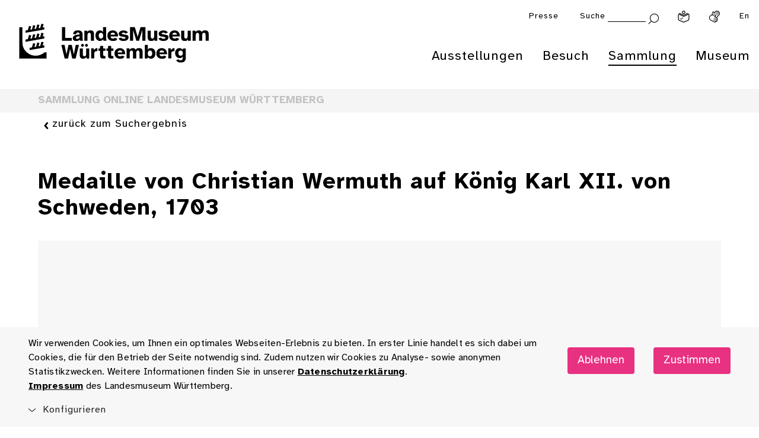

--- FILE ---
content_type: text/html; charset=utf-8
request_url: https://www.landesmuseum-stuttgart.de/sammlung/sammlung-online/dk-details/?dk_object_id=3981
body_size: 11003
content:
<!DOCTYPE html>
<html lang="de">
<head>

<meta charset="utf-8">
<!-- 
	This website is powered by TYPO3 - inspiring people to share!
	TYPO3 is a free open source Content Management Framework initially created by Kasper Skaarhoj and licensed under GNU/GPL.
	TYPO3 is copyright 1998-2026 of Kasper Skaarhoj. Extensions are copyright of their respective owners.
	Information and contribution at https://typo3.org/
-->


<link rel="icon" href="/lmw_relaunch/components/header/assets/favicon_landesmuseum_neu.png" type="image/png">

<meta http-equiv="x-ua-compatible" content="ie=edge">
<meta name="generator" content="TYPO3 CMS">
<meta name="viewport" content="width=device-width, initial-scale=1">
<meta name="description" content="Schlendern Sie digital durch 300.000 Jahre württembergische Kulturgeschichte: Über 10.000 Objekte, Geschichten und Informationen stehen für Sie in unserer Sammlung Online bereit.">
<meta property="og:type" content="website">
<meta property="og:url" content="https://www.landesmuseum-stuttgart.de/sammlung/sammlung-online/dk-details">
<meta property="og:title" content="DK Details">
<meta property="og:description" content="Schlendern Sie digital durch 300.000 Jahre württembergische Kulturgeschichte: Über 10.000 Objekte, Geschichten und Informationen stehen für Sie in unserer Sammlung Online bereit.">
<meta name="twitter:card" content="summary">
<meta name="twitter:site" content="@lmw">
<meta name="twitter:title" content="DK Details">
<meta name="twitter:description" content="Schlendern Sie digital durch 300.000 Jahre württembergische Kulturgeschichte: Über 10.000 Objekte, Geschichten und Informationen stehen für Sie in unserer Sammlung Online bereit.">
<meta property="fb:app_id" content="1116307281872942">


<link rel="stylesheet" href="/typo3temp/assets/css/dfa708fd75bfa3bf7b62d2c65c0849ac.css?1732524369" media="all">
<link rel="stylesheet" href="/lmw_relaunch/lmw_prototype/static/lmw/css/main.css?1768296912" media="all">




<script src="/lmw_relaunch/lmw_prototype/static/lmw/main.js?1768296912" async="async"></script>




<title>Medaille von Christian Wermuth auf König Karl XII. von Schweden, 1703</title>
<meta property='twitter:title' content='Medaille von Christian Wermuth auf König Karl XII. von Schweden, 1703'>
<meta property='og:title' content='Medaille von Christian Wermuth auf König Karl XII. von Schweden, 1703'>
<meta name='description' content='Von 1700 bis 1721 tobte in Mittel-, Nord- und Osteuropa der Große Nordische Krieg, eine Auseinandersetzung zwischen Schweden auf der einen sowie Russland, Dänemark und Polen auf der anderen Seite. König Karl XII. von Schweden konnte im Jahr 1703 wichtige militärische Erfolge erringen: Bei Saladen in Litauen wurde ein russisch-polnisches Heer besiegt, bei Pultusk in Polen sächsische Truppen, nach langer Belagerung gelang Karl XII. die Einnahme von Thorn.
Die Medaille, die Christian Wermuth in diesem Jahr schuf, zeigt auf der Vorderseite den schwedischen König mit dem Lorbeerbekranz des Siegers im Haar. Auf der Rückseite ist ein Löwe, das schwedische Wappentier, dargestellt. Er schreitet nach links und hat die die rechte Vorderpranke zum Schlag erhoben.
[Matthias Ohm]'>
<meta property='twitter:description' content='Von 1700 bis 1721 tobte in Mittel-, Nord- und Osteuropa der Große Nordische Krieg, eine Auseinandersetzung zwischen Schweden auf der einen sowie Russland, Dänemark und Polen auf der anderen Seite. König Karl XII. von Schweden konnte im Jahr 1703 wichtige militärische Erfolge erringen: Bei Saladen in Litauen wurde ein russisch-polnisches Heer besiegt, bei Pultusk in Polen sächsische Truppen, nach langer Belagerung gelang Karl XII. die Einnahme von Thorn.
Die Medaille, die Christian Wermuth in diesem Jahr schuf, zeigt auf der Vorderseite den schwedischen König mit dem Lorbeerbekranz des Siegers im Haar. Auf der Rückseite ist ein Löwe, das schwedische Wappentier, dargestellt. Er schreitet nach links und hat die die rechte Vorderpranke zum Schlag erhoben.
[Matthias Ohm]'>
<meta property='og:description' content='Von 1700 bis 1721 tobte in Mittel-, Nord- und Osteuropa der Große Nordische Krieg, eine Auseinandersetzung zwischen Schweden auf der einen sowie Russland, Dänemark und Polen auf der anderen Seite. König Karl XII. von Schweden konnte im Jahr 1703 wichtige militärische Erfolge erringen: Bei Saladen in Litauen wurde ein russisch-polnisches Heer besiegt, bei Pultusk in Polen sächsische Truppen, nach langer Belagerung gelang Karl XII. die Einnahme von Thorn.
Die Medaille, die Christian Wermuth in diesem Jahr schuf, zeigt auf der Vorderseite den schwedischen König mit dem Lorbeerbekranz des Siegers im Haar. Auf der Rückseite ist ein Löwe, das schwedische Wappentier, dargestellt. Er schreitet nach links und hat die die rechte Vorderpranke zum Schlag erhoben.
[Matthias Ohm]'>
<meta property='twitter:image' content='https://bildarchiv.landesmuseum-stuttgart.de/P/Bildarchiv/82172/82172.jpg'>
<meta property='og:image' content='https://bildarchiv.landesmuseum-stuttgart.de/P/Bildarchiv/82172/82172.jpg'>


<link rel="canonical" href="https://www.landesmuseum-stuttgart.de/sammlung/sammlung-online/dk-details"/>

</head>
<body id="root" style="opacity:0;" data-events="resize" data-resize class="lmw-theme" >
<!-- pid:172-->


        <!--TYPO3SEARCH_end-->
        
            
        <!--Auf allen Seiten einfügen-->
        <div class="cookie-disclaimer-wrap" id="cookie-disclaimer">
            <div class="cookie-disclaimer grid-container">
              <div class="grid-x grid-padding-x align-right align-middle">
                 <div class="small-12 medium-9 large-auto cell small-spacing-xs medium-spacing-none">
                    <p class="hint-text">
                        
                    Wir verwenden Cookies, um Ihnen ein optimales Webseiten-Erlebnis zu bieten. In erster Linie handelt
                    es sich dabei um Cookies, die für den Betrieb der Seite notwendig sind. Zudem nutzen wir Cookies zu
                    Analyse- sowie anonymen Statistikzwecken. Weitere Informationen finden Sie in unserer
                
                        <a title="Datenschutzerklärung" href="/datenschutz">
                            Datenschutzerklärung
                        </a>.<br>
                        <a title="Impressum" href="/impressum">
                            Impressum
                        </a>
                        des Landesmuseum Württemberg.
                    </p>
                 </div>
                 <div class="small-12 medium-3 large-shrink cookie-button-must cell">
                     <button class="button primary small-spacing-s">
                         Ablehnen
                     </button>
                 </div>
                 <div class="small-12 medium-3 large-shrink cookie-button-all cell">
                     <button class="button primary small-spacing-s">
                         Zustimmen
                     </button>
                 </div>
                 <div class="small-12 cell">
                    <div class="cookie-selector">
                       <div class="accordion" data-accordion data-allow-all-closed="true" data-multi-expand="true">
                          <div class='accordion-item' data-accordion-item>
                             <a href='#' class='accordion-title outer-accordion-title'>
                                 <span class="closed-text">Konfigurieren</span>
                                 <span class="open-text">Konfigurieren</span>
                             </a>
                             <div class='accordion-content' data-tab-content>
                                <div class="accordion" data-accordion data-allow-all-closed="true" data-multi-expand="false">
                                   <div class='accordion-item' data-accordion-item>
                                      <a href='#' class='accordion-title'>Notwendige Cookies</a>
                                      <div class="switch">
                                        <input class="switch-input" disabled checked="checked" id="mustHaveCookies" type="checkbox" name="mustHaveCookies" value="1">
                                        <label class="switch-paddle" for="mustHaveCookies">
                                          <span class="show-for-sr">Notwendige Cookies</span>
                                        </label>
                                      </div>
                                      <div class='accordion-content' data-tab-content>
                                         <div class="rte">
                                            <p>
                                                
                    Diese Cookies sind zur Funktion der Webseite erforderlich und können von Ihnen nicht deaktiviert werden.
                    In der Regel werden diese Cookies nur als Reaktion auf von Ihnen getätigte Aktionen gesetzt, z.B. beim
                    Ausfüllen von Formularen. So lassen sich die verschiedenen Anfragen Ihres Browsers einer gemeinsamen Sitzung
                    zuordnen. Dadurch wird ihr Rechner wiedererkannt, wenn Sie auf die Webseite zurückkehren. Sie können Ihren
                    Browser so einstellen, dass dieser Cookies blockiert. Es stehen dann jedoch nicht mehr alle Funktionalitäten
                    dieser Seite zur Verfügung.
                
                                            </p>
                                         </div>
                                      </div>
                                   </div>
                                   <div class='accordion-item' data-accordion-item>
                                      <a href='#' class='accordion-title'>Tracking Cookies</a>
                                      <div class="switch">
                                        <input class="switch-input" id="trackingCookies" type="checkbox" name="trackingCookies" value="2">
                                        <label class="switch-paddle" for="trackingCookies">
                                          <span class="show-for-sr">Tracking Cookies</span>
                                        </label>
                                      </div>
                                      <div class='accordion-content' data-tab-content>
                                         <div class="rte">
                                            <p>
                                                
                    Auf dieser Webseite werden mit Technologien von Matomo / Matomo Tag Manager Daten zu Marketingzwecken
                    gesammelt und anonym gespeichert. Diese Cookies ermöglichen es uns, z.B. Seitenaufrufe und Klicks zu
                    zählen, damit wir die Leistung unserer Webseite messen und verbessern können.
                
                                            </p>
                                         </div>
                                      </div>
                                   </div>
                                   <div class='accordion-item' data-accordion-item>
                                      <a href='#' class='accordion-title'>Cookies von Drittanbietern</a>
                                      <div class="switch">
                                        <input class="switch-input" id="thirdPartyCookies" type="checkbox" name="thirdPartyCookies" value="4">
                                        <label class="switch-paddle" for="thirdPartyCookies">
                                          <span class="show-for-sr">Cookies von Drittanbietern</span>
                                        </label>
                                      </div>
                                      <div class='accordion-content' data-tab-content>
                                         <div class="rte">
                                            <p>
                                                
                    Auf unserer Website sehen Sie eingebettete Videos, die auf unserem Youtube-Kanal hochgeladen wurden.
                    Bei Wiedergabe dieser Videos wird ein Cookie gesetzt, mit dem Youtube ein Profil Ihrer Interessen erstellt.
                
                                            </p>
                                         </div>
                                      </div>
                                   </div>
                                </div>
                                <div class="cookie-button-selection">
                                    <button class="button secondary hollow small-spacing-none">
                                        Gewählten Cookies zustimmen
                                    </button>
                                </div>
                             </div>
                          </div>
                       </div>
                    </div>
                 </div>
              </div>
            </div>
        </div>
    
        
        <div class="off-canvas-wrapper">
            
            <div class="off-canvas position-right" id="offCanvas" data-off-canvas data-trap-focus="true">
                <div class="grid-x grid-padding-x">
                    <div class="cell small-12 withbutton">
                        <button class="close-button" aria-label="Menü schließen" type="button" data-close>
                           <i class="icon icon-schliessen "></i>
                        </button>
                        <ul class="vertical menu drilldown" data-drilldown data-auto-height="true" data-animate-height="true" data-back-button="<li class='js-drilldown-back'><a title='Eine Ebene zurück' tabindex='0'>Zurück</a></li>">
                            
                                <li>
                                    <a title="Ausstellungen" href="https://www.landesmuseum-stuttgart.de/ausstellungen/untermenuebereich-1">Ausstellungen</a>
                                    
                                        <ul class="menu vertical nested">
                                            <li>
                                                
                                                    <a title="Legendäre MeisterWerke" href="https://www.landesmuseum-stuttgart.de/ausstellungen/legendaere-meisterwerke">
                                                        Legendäre MeisterWerke
                                                    </a>
                                                
                                                    <a title="Antike | Kelten | Kunstkammer" href="https://www.landesmuseum-stuttgart.de/ausstellungen/antike-kelten-kunstkammer">
                                                        Antike | Kelten | Kunstkammer
                                                    </a>
                                                
                                                    <a title="Uhren | wiss. Instrumente" href="https://www.landesmuseum-stuttgart.de/ausstellungen/uhren-wiss-instrumente">
                                                        Uhren | wiss. Instrumente
                                                    </a>
                                                
                                                    <a title="Glas aus 4 Jahrtausenden" href="https://www.landesmuseum-stuttgart.de/ausstellungen/glas">
                                                        Glas aus 4 Jahrtausenden
                                                    </a>
                                                
                                                    <a title="Musikinstrumente" href="https://www.landesmuseum-stuttgart.de/ausstellungen/musikinstrumente">
                                                        Musikinstrumente
                                                    </a>
                                                
                                                
                                                    <a title="Die Sammlung Hohenzollern" href="https://www.landesmuseum-stuttgart.de/ausstellungen/sammlung-hohenzollern">
                                                        Die Sammlung Hohenzollern
                                                    </a>
                                                
                                                    <a title="ZeitReise Keltenland" href="https://www.landesmuseum-stuttgart.de/ausstellungen/zeitreise-keltenland">
                                                        ZeitReise Keltenland
                                                    </a>
                                                
                                                    <a title="Rückblick" href="https://www.landesmuseum-stuttgart.de/ausstellungen/rueckblick">
                                                        Rückblick
                                                    </a>
                                                
                                                    <a title="Weltkulturerbe" href="https://www.landesmuseum-stuttgart.de/ausstellungen/weltkulturerbe">
                                                        Weltkulturerbe
                                                    </a>
                                                
                                            </li>
                                        </ul>
                                    
                                </li>
                            
                                <li>
                                    <a title="Besuch" href="https://www.landesmuseum-stuttgart.de/besuch/besuchsinformationen">Besuch</a>
                                    
                                        <ul class="menu vertical nested">
                                            <li>
                                                
                                                    <a title="Öffnungszeiten &amp; Preise" href="https://www.landesmuseum-stuttgart.de/besuch/besuchsinformationen">
                                                        Öffnungszeiten &amp; Preise
                                                    </a>
                                                
                                                    <a title="Tickets" href="https://www.landesmuseum-stuttgart.de/tickets">
                                                        Tickets
                                                    </a>
                                                
                                                    <a title="Veranstaltungskalender" href="https://www.landesmuseum-stuttgart.de/besuch/veranstaltungen">
                                                        Veranstaltungskalender
                                                    </a>
                                                
                                                    <a title="Führungen" href="https://www.landesmuseum-stuttgart.de/besuch/fuehrungen">
                                                        Führungen
                                                    </a>
                                                
                                                    <a title="Dürnitz | Café, Lounge &amp; Shop" href="https://www.landesmuseum-stuttgart.de/besuch/duernitz-kulturlounge">
                                                        Dürnitz | Café, Lounge &amp; Shop
                                                    </a>
                                                
                                                
                                                    <a title="Barrierefrei" href="https://www.landesmuseum-stuttgart.de/besuch/barrierefrei">
                                                        Barrierefrei
                                                    </a>
                                                
                                                    <a title="App" href="https://www.landesmuseum-stuttgart.de/app">
                                                        App
                                                    </a>
                                                
                                                    <a title="Digitaler Besuch" href="https://www.landesmuseum-stuttgart.de/besuch/digitaler-besuch">
                                                        Digitaler Besuch
                                                    </a>
                                                
                                                    <a title="Kita &amp; Schule" href="https://www.landesmuseum-stuttgart.de/besuch/kita-schule">
                                                        Kita &amp; Schule
                                                    </a>
                                                
                                            </li>
                                        </ul>
                                    
                                </li>
                            
                                <li>
                                    <a title="Sammlung" href="https://www.landesmuseum-stuttgart.de/sammlung/archaeologie">Sammlung</a>
                                    
                                        <ul class="menu vertical nested">
                                            <li>
                                                
                                                    <a title="Sammlung Online" href="https://www.landesmuseum-stuttgart.de/sammlung/sammlung-online">
                                                        Sammlung Online
                                                    </a>
                                                
                                                    <a title="Archäologie" href="https://www.landesmuseum-stuttgart.de/sammlung/archaeologie">
                                                        Archäologie
                                                    </a>
                                                
                                                    <a title="Kunst- und Kulturgeschichte" href="https://www.landesmuseum-stuttgart.de/sammlung/kunst-und-kulturgeschichte">
                                                        Kunst- und Kulturgeschichte
                                                    </a>
                                                
                                                    <a title="Populär- und Alltagskultur" href="https://www.landesmuseum-stuttgart.de/sammlung/populaer-und-alltagskultur">
                                                        Populär- und Alltagskultur
                                                    </a>
                                                
                                                    <a title="Restaurierung" href="https://www.landesmuseum-stuttgart.de/sammlung/restaurierung">
                                                        Restaurierung
                                                    </a>
                                                
                                                
                                                    <a title="Forschungsprojekte" href="https://www.landesmuseum-stuttgart.de/sammlung/forschungsprojekte">
                                                        Forschungsprojekte
                                                    </a>
                                                
                                                    <a title="Provenienzforschung" href="https://www.landesmuseum-stuttgart.de/sammlung/provenienzforschung">
                                                        Provenienzforschung
                                                    </a>
                                                
                                                    <a title="Leihverkehr" href="https://www.landesmuseum-stuttgart.de/sammlung/leihverkehr">
                                                        Leihverkehr
                                                    </a>
                                                
                                                    <a title="Bilderservice &amp; Bibliothek" href="https://www.landesmuseum-stuttgart.de/sammlung/bilderservice-bibliothek">
                                                        Bilderservice &amp; Bibliothek
                                                    </a>
                                                
                                            </li>
                                        </ul>
                                    
                                </li>
                            
                                <li>
                                    <a title="Museum" href="https://www.landesmuseum-stuttgart.de/museum/ueber-das-museum">Museum</a>
                                    
                                        <ul class="menu vertical nested">
                                            <li>
                                                
                                                    <a title="Über das Museum" href="https://www.landesmuseum-stuttgart.de/museum/ueber-das-museum">
                                                        Über das Museum
                                                    </a>
                                                
                                                    <a title="Altes Schloss" href="https://www.landesmuseum-stuttgart.de/museum/altes-schloss">
                                                        Altes Schloss
                                                    </a>
                                                
                                                    <a title="Raumvermietung" href="https://www.landesmuseum-stuttgart.de/museum/raumvermietung">
                                                        Raumvermietung
                                                    </a>
                                                
                                                    <a title="Team" href="https://www.landesmuseum-stuttgart.de/museum/team">
                                                        Team
                                                    </a>
                                                
                                                    <a title="Stellenangebote" href="https://www.landesmuseum-stuttgart.de/museum/stellenangebote">
                                                        Stellenangebote
                                                    </a>
                                                
                                                    <a title="Spenden &amp; Fördern" href="https://www.landesmuseum-stuttgart.de/museum/spenden-foerdern">
                                                        Spenden &amp; Fördern
                                                    </a>
                                                
                                                    <a title="Fördergesellschaft" href="https://www.landesmuseum-stuttgart.de/museum/foerdergesellschaft">
                                                        Fördergesellschaft
                                                    </a>
                                                
                                                
                                                    <a title="Kindermuseum Junges Schloss" href="https://www.landesmuseum-stuttgart.de/museum/kindermuseum-junges-schloss">
                                                        Kindermuseum Junges Schloss
                                                    </a>
                                                
                                                    <a title="Museum der Alltagskultur" href="https://www.museum-der-alltagskultur.de/">
                                                        Museum der Alltagskultur
                                                    </a>
                                                
                                                    <a title="Zweigmuseen" href="https://www.landesmuseum-stuttgart.de/museum/zweigmuseen">
                                                        Zweigmuseen
                                                    </a>
                                                
                                                    <a title="Landesstelle für Museen Baden-Württemberg" href="https://www.landesstelle.de/" rel="noreferrer">
                                                        Landesstelle für Museen Baden-Württemberg
                                                    </a>
                                                
                                                    <a title="Landesstelle für Alltagskultur" href="https://www.landesmuseum-stuttgart.de/museum/landesstelle-fuer-alltagskultur">
                                                        Landesstelle für Alltagskultur
                                                    </a>
                                                
                                                    <a title="Zentrum für Kulturelle Teilhabe Baden-Württemberg" href="https://kulturelle-teilhabe-bw.de/" rel="noreferrer">
                                                        Zentrum für Kulturelle Teilhabe Baden-Württemberg
                                                    </a>
                                                
                                            </li>
                                        </ul>
                                    
                                </li>
                            
                        </ul>
                        
    

    
    

    <ul class="vertical menu drilldown"><li><a title="Presse" href="https://www.landesmuseum-stuttgart.de/presse-1">Presse</a></li></ul>


                    </div>
                    <div class="teaser-column cell">
                        
                        <div class="header-teaser grid-container grid-container-padded" data-teaser-url="https://www.landesmuseum-stuttgart.de/offcanvas-teaser">
                        </div>
                    </div>
                </div>
            </div>
    
            <div class="off-canvas-content" data-off-canvas-content>
                
        
        
                
                
                
            

        <div id="top"></div><!-- anchor for scroll-top, root just does not sound right -->
        <header class="main-head">
           <div class="app-banner hide-for-medium" style="display:none;">
              <div class="grid-x align-middle">
                 <div class="shrink cell"><a href="#" class="remove"><i class="icon icon-schliessen"></i></a></div>
                 <div class="shrink cell"><img src="/components/app-banner/assets/app-banner.png" alt="Landesmuseum Württemberg" /></div>
                 <div class="text-wrap shrink cell">
                    <div class="headline h4">LMW App</div>
                    <p>Ihr digitaler Museumsbegleiter</p>
                 </div>
                 <div class="button-wrap shrink cell"><a class="button primary small-spacing-none" target="_blank" href="https://lmw.fluxguide.com/fluxguide/appstore">anzeigen</a></div>
              </div>
           </div>
            
            <div class="header-wrap section">
                <div class="grid-container-fluid">
                    <div class="grid-x grid-padding-x align-justify align-top">
                        <div class="logo-wrap cell small-3 medium-4 menu-entry">
                            <div class="logo grid-x">
                                    
                                        <a aria-label="Startseite des Landesmuseums Baden-Württemberg" class="lmw-noborder" href="https://www.landesmuseum-stuttgart.de/">
                                            <img class="logo-trademark cell align-self-top" alt="Landesmuseum Württemberg" src="/components/header/assets/lmw-bildmarke.png" width="443" height="571" />
                                            <img class="logo-claim cell align-self-top" alt="Landesmuseum Württemberg" src="/components/header/assets/lmw-logo-claim.svg" width="1115" height="231" />
                                        </a>
                                    
                                    
                                    
                                </div>
                            
                        </div>
                        
                
                        <div class="dropdown-menu-docking-point cell small-9 medium-8">
                            <div class="grid-x grid-padding-x align-right">
                                
                                     <!--Top-Navigation for lmw & maw-->
                                     <nav class="top-navigation cell small-12" aria-label="Top Navigation">
                                        <div class="grid-x grid-padding-x align-right">
                                            <div class="offcanvas-trigger-wrap cell shrink hide-for-medium">
                                                <button type="button" aria-label="Menü öffnen" data-toggle="offCanvas">
        <i class='icon icon-burger'></i>
    </button>
                                            </div>
                                            
    

    
    

    <div class="cell shrink hide-for-small show-for-medium"><a title="Presse" href="https://www.landesmuseum-stuttgart.de/presse-1">Presse</a></div>


                                            <div class="cell shrink search-wrap">
                                                <div class="hide-for-small show-for-large">
                                                    
                                                    
                                                    
        
            

        
        <form method="post" id="tx_indexedsearchbox" action="
            /suche?tx_indexedsearch_pi2%5Baction%5D=search&amp;tx_indexedsearch_pi2%5Bcontroller%5D=Search&amp;cHash=127e9b85d1f0e86d701a10c804ef2d6c
        ">

            <div class="tx-indexedsearch-hidden-fields">
                <input type="hidden" name="tx_indexedsearch_pi2[search][_sections]" value="0">
                <input id="tx_indexedsearchbox_freeIndexUid" type="hidden" name="tx_indexedsearch_pi2[search][_freeIndexUid]" value="_">
                <input id="tx_indexedsearchbox_pointer" type="hidden" name="tx_indexedsearch_pi2[search][pointer]" value="0">
                <input type="hidden" name="tx_indexedsearch_pi2[search][ext]" value="">
                <input type="hidden" name="tx_indexedsearch_pi2[search][searchType]" value="1">
                <input type="hidden" name="tx_indexedsearch_pi2[search][defaultOperand]" value="0">
                <input type="hidden" name="tx_indexedsearch_pi2[search][mediaType]" value="0">
                <input type="hidden" name="tx_indexedsearch_pi2[search][sortOrder]" value="rank_first">
                <input type="hidden" name="tx_indexedsearch_pi2[search][group]" value="0">
                <input type="hidden" name="tx_indexedsearch_pi2[search][languageUid]" value="0">
                <input type="hidden" name="tx_indexedsearch_pi2[search][desc]" value="0">
                <input type="hidden" name="tx_indexedsearch_pi2[search][numberOfResults]" value="10,25,50,100">
                <input type="hidden" name="tx_indexedsearch_pi2[search][extendedSearch]" value="">
            </div>

            <label for="suchbegriff">Suche</label>
            <input class="searchinput" id="suchbegriff" type="text" name="tx_indexedsearch_pi2[search][sword]">
            <button type="submit" value="Submit" aria-label="Suche abschicken">
                
        <i class='icon icon-lupe'></i>
    
            </button>

        </form>

                                                       
        
    
                                                </div>
                                                <a class="show-for-small hide-for-large" title="Suche" href="https://www.landesmuseum-stuttgart.de/suche">
                                                    
        <i class='icon icon-lupe'></i>
    
                                                </a>
                                            </div>
                                            
                                                
                                                    <div class="cell shrink">
                                                        <a aria-label="Leichte Sprache" class="iconlink" href="https://www.landesmuseum-stuttgart.de/leichte-sprache">
                                                            <img src="/components/header/assets/leichte-sprache.svg" alt="">
                                                        </a>
                                                    </div>
                                                
                                                
                                                    <div class="cell shrink">
                                                        <a aria-label="Gebärdensprache" class="iconlink" href="https://www.landesmuseum-stuttgart.de/deutsche-gebaerdensprache">
                                                            <img src="/components/header/assets/gebaerdensprache.svg" alt="">
                                                        </a>
                                                    </div>
                                                
                                            
                                            
                                                
                                                
                                                    <div class="cell shrink lang">
                                                        
                                                        
                                                            
                                                        
                                                        <a aria-label="Englisch " href="https://www.landesmuseum-stuttgart.de/en/visit/visitor-information">En</a>
                                                    </div>
                                                
                                            
                                        </div>
                                    </nav>
                                
                                <nav class="main-navigation cell small-12 show-for-medium" aria-label="Hauptnavigation">
                                    <ul class="dropdown menu grid-x grid-padding-x align-justify" data-dropdown-menu data-click-open="true" data-disable-hover="true">
                                        
                                            <li class="
                                                menu-entry is-dropdown-submenu-parent cell shrink
                                                
                                            ">
                                                <a title="Ausstellungen" href="https://www.landesmuseum-stuttgart.de/ausstellungen/untermenuebereich-1">Ausstellungen</a>
                                                
                                                    <ul class="menu submenu is-dropdown-submenu">
                                                        <li>
                                                            <div class="grid-x grid-padding-x">
                                                                <div class="sub-menu-entries cell small-8">
                                                                    <div class="grid-x grid-margin-x">
                                                                        <div class="menu-column cell small-6">
                                                                            
                                                                                <div class="cell shrink">
                                                                                    <a class="light iconright small-spacing-none" title="Legendäre MeisterWerke" href="https://www.landesmuseum-stuttgart.de/ausstellungen/legendaere-meisterwerke">
                                                                                        Legendäre MeisterWerke
                                                                                    </a>
                                                                                </div>
                                                                            
                                                                                <div class="cell shrink">
                                                                                    <a class="light iconright small-spacing-none" title="Antike | Kelten | Kunstkammer" href="https://www.landesmuseum-stuttgart.de/ausstellungen/antike-kelten-kunstkammer">
                                                                                        Antike | Kelten | Kunstkammer
                                                                                    </a>
                                                                                </div>
                                                                            
                                                                                <div class="cell shrink">
                                                                                    <a class="light iconright small-spacing-none" title="Uhren | wiss. Instrumente" href="https://www.landesmuseum-stuttgart.de/ausstellungen/uhren-wiss-instrumente">
                                                                                        Uhren | wiss. Instrumente
                                                                                    </a>
                                                                                </div>
                                                                            
                                                                                <div class="cell shrink">
                                                                                    <a class="light iconright small-spacing-none" title="Glas aus 4 Jahrtausenden" href="https://www.landesmuseum-stuttgart.de/ausstellungen/glas">
                                                                                        Glas aus 4 Jahrtausenden
                                                                                    </a>
                                                                                </div>
                                                                            
                                                                                <div class="cell shrink">
                                                                                    <a class="light iconright small-spacing-none" title="Musikinstrumente" href="https://www.landesmuseum-stuttgart.de/ausstellungen/musikinstrumente">
                                                                                        Musikinstrumente
                                                                                    </a>
                                                                                </div>
                                                                            
                                                                        </div>
                                                                        <div class="menu-column cell small-6">
                                                                            
                                                                                <div class="cell shrink">
                                                                                    <a class="light iconright small-spacing-none" title="Die Sammlung Hohenzollern" href="https://www.landesmuseum-stuttgart.de/ausstellungen/sammlung-hohenzollern">
                                                                                        Die Sammlung Hohenzollern
                                                                                    </a>
                                                                                </div>
                                                                            
                                                                                <div class="cell shrink">
                                                                                    <a class="light iconright small-spacing-none" title="ZeitReise Keltenland" href="https://www.landesmuseum-stuttgart.de/ausstellungen/zeitreise-keltenland">
                                                                                        ZeitReise Keltenland
                                                                                    </a>
                                                                                </div>
                                                                            
                                                                                <div class="cell shrink">
                                                                                    <a class="light iconright small-spacing-none" title="Rückblick" href="https://www.landesmuseum-stuttgart.de/ausstellungen/rueckblick">
                                                                                        Rückblick
                                                                                    </a>
                                                                                </div>
                                                                            
                                                                                <div class="cell shrink">
                                                                                    <a class="light iconright small-spacing-none" title="Weltkulturerbe" href="https://www.landesmuseum-stuttgart.de/ausstellungen/weltkulturerbe">
                                                                                        Weltkulturerbe
                                                                                    </a>
                                                                                </div>
                                                                            
                                                                        </div>
                                                                    </div>
                                                                </div>
                                                                <div class="teaser-column cell small-4">
                                                                    <div class="header-teaser grid-container grid-container-padded"
                                                                         data-teaser-url="https://www.landesmuseum-stuttgart.de/ausstellungen/untermenuebereich-teaser"
                                                                    >
                                                                    </div>
                                                                </div>
                                                            </div>
                                                        </li>
                                                    </ul>
                                                
                                            </li>
                                        
                                            <li class="
                                                menu-entry is-dropdown-submenu-parent cell shrink
                                                
                                            ">
                                                <a title="Besuch" href="https://www.landesmuseum-stuttgart.de/besuch/besuchsinformationen">Besuch</a>
                                                
                                                    <ul class="menu submenu is-dropdown-submenu">
                                                        <li>
                                                            <div class="grid-x grid-padding-x">
                                                                <div class="sub-menu-entries cell small-8">
                                                                    <div class="grid-x grid-margin-x">
                                                                        <div class="menu-column cell small-6">
                                                                            
                                                                                <div class="cell shrink">
                                                                                    <a class="light iconright small-spacing-none" title="Öffnungszeiten &amp; Preise" target="_top" href="https://www.landesmuseum-stuttgart.de/besuch/besuchsinformationen">
                                                                                        Öffnungszeiten &amp; Preise
                                                                                    </a>
                                                                                </div>
                                                                            
                                                                                <div class="cell shrink">
                                                                                    <a class="light iconright small-spacing-none" title="Tickets" href="https://www.landesmuseum-stuttgart.de/tickets">
                                                                                        Tickets
                                                                                    </a>
                                                                                </div>
                                                                            
                                                                                <div class="cell shrink">
                                                                                    <a class="light iconright small-spacing-none" title="Veranstaltungskalender" href="https://www.landesmuseum-stuttgart.de/besuch/veranstaltungen">
                                                                                        Veranstaltungskalender
                                                                                    </a>
                                                                                </div>
                                                                            
                                                                                <div class="cell shrink">
                                                                                    <a class="light iconright small-spacing-none" title="Führungen" href="https://www.landesmuseum-stuttgart.de/besuch/fuehrungen">
                                                                                        Führungen
                                                                                    </a>
                                                                                </div>
                                                                            
                                                                                <div class="cell shrink">
                                                                                    <a class="light iconright small-spacing-none" title="Dürnitz | Café, Lounge &amp; Shop" href="https://www.landesmuseum-stuttgart.de/besuch/duernitz-kulturlounge">
                                                                                        Dürnitz | Café, Lounge &amp; Shop
                                                                                    </a>
                                                                                </div>
                                                                            
                                                                        </div>
                                                                        <div class="menu-column cell small-6">
                                                                            
                                                                                <div class="cell shrink">
                                                                                    <a class="light iconright small-spacing-none" title="Barrierefrei" href="https://www.landesmuseum-stuttgart.de/besuch/barrierefrei">
                                                                                        Barrierefrei
                                                                                    </a>
                                                                                </div>
                                                                            
                                                                                <div class="cell shrink">
                                                                                    <a class="light iconright small-spacing-none" title="App" href="https://www.landesmuseum-stuttgart.de/app">
                                                                                        App
                                                                                    </a>
                                                                                </div>
                                                                            
                                                                                <div class="cell shrink">
                                                                                    <a class="light iconright small-spacing-none" title="Digitaler Besuch" href="https://www.landesmuseum-stuttgart.de/besuch/digitaler-besuch">
                                                                                        Digitaler Besuch
                                                                                    </a>
                                                                                </div>
                                                                            
                                                                                <div class="cell shrink">
                                                                                    <a class="light iconright small-spacing-none" title="Kita &amp; Schule" href="https://www.landesmuseum-stuttgart.de/besuch/kita-schule">
                                                                                        Kita &amp; Schule
                                                                                    </a>
                                                                                </div>
                                                                            
                                                                        </div>
                                                                    </div>
                                                                </div>
                                                                <div class="teaser-column cell small-4">
                                                                    <div class="header-teaser grid-container grid-container-padded"
                                                                         data-teaser-url="https://www.landesmuseum-stuttgart.de/besuch/untermenuebereich-teaser"
                                                                    >
                                                                    </div>
                                                                </div>
                                                            </div>
                                                        </li>
                                                    </ul>
                                                
                                            </li>
                                        
                                            <li class="
                                                menu-entry is-dropdown-submenu-parent cell shrink
                                                current
                                            ">
                                                <a title="Sammlung" href="https://www.landesmuseum-stuttgart.de/sammlung/archaeologie">Sammlung</a>
                                                
                                                    <ul class="menu submenu is-dropdown-submenu">
                                                        <li>
                                                            <div class="grid-x grid-padding-x">
                                                                <div class="sub-menu-entries cell small-8">
                                                                    <div class="grid-x grid-margin-x">
                                                                        <div class="menu-column cell small-6">
                                                                            
                                                                                <div class="cell shrink">
                                                                                    <a class="light iconright small-spacing-none" title="Sammlung Online" href="https://www.landesmuseum-stuttgart.de/sammlung/sammlung-online">
                                                                                        Sammlung Online
                                                                                    </a>
                                                                                </div>
                                                                            
                                                                                <div class="cell shrink">
                                                                                    <a class="light iconright small-spacing-none" title="Archäologie" href="https://www.landesmuseum-stuttgart.de/sammlung/archaeologie">
                                                                                        Archäologie
                                                                                    </a>
                                                                                </div>
                                                                            
                                                                                <div class="cell shrink">
                                                                                    <a class="light iconright small-spacing-none" title="Kunst- und Kulturgeschichte" href="https://www.landesmuseum-stuttgart.de/sammlung/kunst-und-kulturgeschichte">
                                                                                        Kunst- und Kulturgeschichte
                                                                                    </a>
                                                                                </div>
                                                                            
                                                                                <div class="cell shrink">
                                                                                    <a class="light iconright small-spacing-none" title="Populär- und Alltagskultur" href="https://www.landesmuseum-stuttgart.de/sammlung/populaer-und-alltagskultur">
                                                                                        Populär- und Alltagskultur
                                                                                    </a>
                                                                                </div>
                                                                            
                                                                                <div class="cell shrink">
                                                                                    <a class="light iconright small-spacing-none" title="Restaurierung" href="https://www.landesmuseum-stuttgart.de/sammlung/restaurierung">
                                                                                        Restaurierung
                                                                                    </a>
                                                                                </div>
                                                                            
                                                                        </div>
                                                                        <div class="menu-column cell small-6">
                                                                            
                                                                                <div class="cell shrink">
                                                                                    <a class="light iconright small-spacing-none" title="Forschungsprojekte" href="https://www.landesmuseum-stuttgart.de/sammlung/forschungsprojekte">
                                                                                        Forschungsprojekte
                                                                                    </a>
                                                                                </div>
                                                                            
                                                                                <div class="cell shrink">
                                                                                    <a class="light iconright small-spacing-none" title="Provenienzforschung" href="https://www.landesmuseum-stuttgart.de/sammlung/provenienzforschung">
                                                                                        Provenienzforschung
                                                                                    </a>
                                                                                </div>
                                                                            
                                                                                <div class="cell shrink">
                                                                                    <a class="light iconright small-spacing-none" title="Leihverkehr" href="https://www.landesmuseum-stuttgart.de/sammlung/leihverkehr">
                                                                                        Leihverkehr
                                                                                    </a>
                                                                                </div>
                                                                            
                                                                                <div class="cell shrink">
                                                                                    <a class="light iconright small-spacing-none" title="Bilderservice &amp; Bibliothek" href="https://www.landesmuseum-stuttgart.de/sammlung/bilderservice-bibliothek">
                                                                                        Bilderservice &amp; Bibliothek
                                                                                    </a>
                                                                                </div>
                                                                            
                                                                        </div>
                                                                    </div>
                                                                </div>
                                                                <div class="teaser-column cell small-4">
                                                                    <div class="header-teaser grid-container grid-container-padded"
                                                                         data-teaser-url="https://www.landesmuseum-stuttgart.de/sammlung/untermenuebereich-teaser"
                                                                    >
                                                                    </div>
                                                                </div>
                                                            </div>
                                                        </li>
                                                    </ul>
                                                
                                            </li>
                                        
                                            <li class="
                                                menu-entry is-dropdown-submenu-parent cell shrink
                                                
                                            ">
                                                <a title="Museum" href="https://www.landesmuseum-stuttgart.de/museum/ueber-das-museum">Museum</a>
                                                
                                                    <ul class="menu submenu is-dropdown-submenu">
                                                        <li>
                                                            <div class="grid-x grid-padding-x">
                                                                <div class="sub-menu-entries cell small-8">
                                                                    <div class="grid-x grid-margin-x">
                                                                        <div class="menu-column cell small-6">
                                                                            
                                                                                <div class="cell shrink">
                                                                                    <a class="light iconright small-spacing-none" title="Über das Museum" href="https://www.landesmuseum-stuttgart.de/museum/ueber-das-museum">
                                                                                        Über das Museum
                                                                                    </a>
                                                                                </div>
                                                                            
                                                                                <div class="cell shrink">
                                                                                    <a class="light iconright small-spacing-none" title="Altes Schloss" href="https://www.landesmuseum-stuttgart.de/museum/altes-schloss">
                                                                                        Altes Schloss
                                                                                    </a>
                                                                                </div>
                                                                            
                                                                                <div class="cell shrink">
                                                                                    <a class="light iconright small-spacing-none" title="Raumvermietung" href="https://www.landesmuseum-stuttgart.de/museum/raumvermietung">
                                                                                        Raumvermietung
                                                                                    </a>
                                                                                </div>
                                                                            
                                                                                <div class="cell shrink">
                                                                                    <a class="light iconright small-spacing-none" title="Team" href="https://www.landesmuseum-stuttgart.de/museum/team">
                                                                                        Team
                                                                                    </a>
                                                                                </div>
                                                                            
                                                                                <div class="cell shrink">
                                                                                    <a class="light iconright small-spacing-none" title="Stellenangebote" href="https://www.landesmuseum-stuttgart.de/museum/stellenangebote">
                                                                                        Stellenangebote
                                                                                    </a>
                                                                                </div>
                                                                            
                                                                                <div class="cell shrink">
                                                                                    <a class="light iconright small-spacing-none" title="Spenden &amp; Fördern" href="https://www.landesmuseum-stuttgart.de/museum/spenden-foerdern">
                                                                                        Spenden &amp; Fördern
                                                                                    </a>
                                                                                </div>
                                                                            
                                                                                <div class="cell shrink">
                                                                                    <a class="light iconright small-spacing-none" title="Fördergesellschaft" href="https://www.landesmuseum-stuttgart.de/museum/foerdergesellschaft">
                                                                                        Fördergesellschaft
                                                                                    </a>
                                                                                </div>
                                                                            
                                                                        </div>
                                                                        <div class="menu-column cell small-6">
                                                                            
                                                                                <div class="cell shrink">
                                                                                    <a class="light iconright small-spacing-none" title="Kindermuseum Junges Schloss" href="https://www.landesmuseum-stuttgart.de/museum/kindermuseum-junges-schloss">
                                                                                        Kindermuseum Junges Schloss
                                                                                    </a>
                                                                                </div>
                                                                            
                                                                                <div class="cell shrink">
                                                                                    <a class="light iconright small-spacing-none" title="Museum der Alltagskultur" target="_blank" href="https://www.museum-der-alltagskultur.de/">
                                                                                        Museum der Alltagskultur
                                                                                    </a>
                                                                                </div>
                                                                            
                                                                                <div class="cell shrink">
                                                                                    <a class="light iconright small-spacing-none" title="Zweigmuseen" href="https://www.landesmuseum-stuttgart.de/museum/zweigmuseen">
                                                                                        Zweigmuseen
                                                                                    </a>
                                                                                </div>
                                                                            
                                                                                <div class="cell shrink">
                                                                                    <a class="light iconright small-spacing-none" title="Landesstelle für Museen Baden-Württemberg" target="_blank" href="https://www.landesstelle.de/" rel="noreferrer">
                                                                                        Landesstelle für Museen Baden-Württemberg
                                                                                    </a>
                                                                                </div>
                                                                            
                                                                                <div class="cell shrink">
                                                                                    <a class="light iconright small-spacing-none" title="Landesstelle für Alltagskultur" href="https://www.landesmuseum-stuttgart.de/museum/landesstelle-fuer-alltagskultur">
                                                                                        Landesstelle für Alltagskultur
                                                                                    </a>
                                                                                </div>
                                                                            
                                                                                <div class="cell shrink">
                                                                                    <a class="light iconright small-spacing-none" title="Zentrum für Kulturelle Teilhabe Baden-Württemberg" target="_blank" href="https://kulturelle-teilhabe-bw.de/" rel="noreferrer">
                                                                                        Zentrum für Kulturelle Teilhabe Baden-Württemberg
                                                                                    </a>
                                                                                </div>
                                                                            
                                                                        </div>
                                                                    </div>
                                                                </div>
                                                                <div class="teaser-column cell small-4">
                                                                    <div class="header-teaser grid-container grid-container-padded"
                                                                         data-teaser-url="https://www.landesmuseum-stuttgart.de/museum/untermenuebereich-teaser"
                                                                    >
                                                                    </div>
                                                                </div>
                                                            </div>
                                                        </li>
                                                    </ul>
                                                
                                            </li>
                                        
                                    </ul>
                                </nav>
                            </div>
                        </div>
                    </div>
                </div>
            </div>
        </header>
    
                <main>
                    
                    <!--TYPO3SEARCH_begin-->
                    
                        
<!-- c8618 initium-->
    
        

            
                
                    
                    
                    

                    

                    
                    
                    
                    
                        
                                <div class="section md-detail small-spacing-xl"
                                  data-object-id="3981"
                                  data-list-search-url="https://www.landesmuseum-stuttgart.de/sammlung/sammlung-online/dk-liste"
                                  data-text-rights = "Herkunft/Rechte:"
                                  data-text-about = "Über das Objekt"
                                  data-text-inventorynumber = "Inventarnummer"
                                  data-text-material = "Material und Technik"
                                  data-text-dimensions = "Maße"
                                  data-text-inscription = "Beschriftung"
                                  data-text-patron = "Werden Sie Pate"
                                  data-text-patron-link = "#"
                                  data-text-classification = "Einordnung"
                                  data-text-classification-text = "Kurze Erläuterung wie das hier funktioniert."
                                  data-text-tags = "Schlagworte"
                                  data-text-place = "Ort"
                                  data-text-tag-search = "Objekte anzeigen"
                                  data-text-literature = "Literatur"
                                  data-text-collections = "Sammlungen"
                                  data-text-series = "Teil von:"
                                  data-text-series-link = "/sammlung/sammlung-online?%27%27=&amp;cHash=0614f52b9fb389f442f16fd8f0cd890b"
                                  data-text-series-link-text = "Zur Übersicht"
                                  data-text-place-classification = "Ortsbezug"
                                  data-text-place-classification-text = ""
                                  data-text-downloads = "Downloads und Lizenzen"
                                  data-text-images = "Bilder bestellen"
                                  data-text-feedback = "Kontakt und Feedback"
                                  data-text-links="Links"
                                  >
                                  <div class="gray-block small-spacing-xs">
                                     <div class="grid-container grid-container-padded">
                                        <div class="grid-x grid-padding-x align-center">
                                             <div class="cell small-12">
                                                Sammlung online Landesmuseum Württemberg
                                             </div>
                                          </div>
                                     </div>
                                  </div>
                                  <div class="grid-container grid-container-padded">
                                     <div class="grid-x grid-padding-x align-center">
                                          <div class="cell small-12">
                                             <div class="column-control-container grid-padding-x grid-x">
                                                 <div class="backlink cell small-12">
                                                    <a class="coll-link iconleft light small-spacing-l" href="https://www.landesmuseum-stuttgart.de/sammlung/sammlung-online/dk-liste" title="Zurück zum Suchergebnis">
                                                        zurück zum Suchergebnis <i class="icon icon-arrow-left "></i>
                                                    </a>                        
                                                 </div>
                                                 <div class="detail-content cell small-12">
                                                    <!--stuff goes here.-->
                                                 </div>
                                             </div>
                                          </div>
                                       </div>
                                    </div>
                                  <div class="accordion-contents downloads hide" aria-hidden="true">
                                     <div class="rte small-spacing-s">
                                        <p>Das Landesmuseum Württemberg stellt alle in der Online-Sammlung publizierten Objektdaten (Bilder und Metadaten) für eine Nachnutzung und Weiterverwendung frei. Dafür nutzen wir vor allem die Creative-Commons-Lizenz <a href="https://creativecommons.org/licenses/by/4.0/deed.de" target="_blank">CC-BY-SA 4.0</a>. Sie dürfen unter Nennung des Rechteinhabers ohne Nachfrage:</p>
                                        <ul>
                                           <li>teilen (übertragen, verbreiten, kopieren)</li>
                                           <li>nutzen (für alle Zwecke, auch kommerziell, z.B. für die Schule, Forschung, Lehre, Publikationen)</li>
                                           <li>bearbeiten (z.B. verändern, mit anderen Inhalten kombinieren, auch um etwas Neues zu erschaffen).</li>
                                        </ul>
                                     </div>
                                  </div>
                                  <div class="accordion-contents images hide" aria-hidden="true">
                                    <div class="rte small-spacing-s">
                                        <p>Wenn Sie Bilder in größerer Auflösung oder weitere Ansichten bestellen möchten, besuchen Sie bitte die Seite <a href="https://www.landesmuseum-stuttgart.de/sammlung/bilderservice/" target="_blank">Bilderservice</a> auf unserer Website. Hier finden Sie das Bestellformular sowie die Ansprechpartner*innen zu den einzelnen Sammlungen und weitere Informationen.</p>
                                    </div>
                                  </div>
                                  <div class="accordion-contents feedback hide" aria-hidden="true">
                                     <div class="rte small-spacing-s">
                                        <p>Sie haben Fragen, Informationen oder Kommentare zu dem Objekt? Dann wenden Sie sich gerne per <a class="generated-mailto iconleft" title="Schreiben Sie eine E-Mail." href="mailto:digital@landesmuseum-stuttgart.de?subject=Sammlung%20Online%20Marmorskulptur%20der%20%E2%80%9EPsyche%E2%80%9C%202017-11&amp;body=http%3A%2F%2Flmw-relaunch.preview.pointslab.org%2Fcomponents%2Fmuseum_digital%2Fdetail%2Ftemplates%2F"><i class="icon icon-news-mail"></i>Mail</a> an uns.</p>
                                     </div>
                                  </div>
                                </div>
                            
                    
                
            
        
    
<!-- c8618 finis-->


                    
                    <!--TYPO3SEARCH_end-->
                </main>
                
        
                <footer class="new">
                    <div class="grid-container">
                        <nav class="social-navigation grid-x grid-padding-x align-center align-middle" aria-label="Social Media Navigation und Links">
                            
        
        
        
        
            
        
        
            <div class="some-buttons cell large-shrink medium-spacing-l">
        
        
        
                <div class="some-holder grid-x grid-padding-x small-padding-collapse">
                    <div class="cell small-2 medium-shrink">
                        <a href="https://www.instagram.com/lmwstuttgart/" title="LMW auf Instagram" target="_blank"><img src="/lmw_relaunch/components/footer/assets/instagram_light.svg" alt=""></a>
                    </div>
                    <div class="cell small-2 medium-shrink">
                        <a href="http://www.facebook.com/LMWStuttgart" title="LMW auf Facebook" target="_blank"><img src="/lmw_relaunch/components/footer/assets/facebook_light.svg" alt=""></a>
                    </div>
                    <div class="cell small-2 medium-shrink">
                        <a href="http://www.youtube.com/user/LMWStuttgart" title="LMW auf YouTube" target="_blank"><img src="/lmw_relaunch/components/footer/assets/youtube_light.svg" alt=""></a>
                    </div>
                    
                            <div class="cell small-2 medium-shrink primary">
                                <a href="https://blog.landesmuseum-stuttgart.de/" title="LMW Blog" target="_blank"><span>Blog</span></a>
                            </div>
                        
                    
                        <div class="cell small-2 medium-shrink primary">
                           <a href="https://lmw.fluxguide.com/fluxguide/appstore" title="LMW App" target="_blank"><span>App</span></a>
                        </div>
                                        
                </div>
            </div> 
    
                            <div class="cell small-12 ">
                                <hr class="small-spacing-s">
                            </div>
                        </nav>
                        <div class="grid-x grid-padding-x" data-equalizer data-equalize-on="medium">
                            
    

    
    

    <div class="cell small-12 medium-6"><div class="same-height-block" data-equalizer-watch><div class="section-title"><h2 class="headline"><span>Newsletter</span></h2></div><div class="section-info small-spacing-s medium-spacing-m"><p>Immer auf dem Laufenden sein!</p><a class="button primary hollow" title="Jetzt Newsletter abonnieren" href="https://www.landesmuseum-stuttgart.de/museum/newsletter">Jetzt Newsletter abonnieren</a></div></div></div>


                            <div class="cell small-12 medium-6">
                                <div class="same-height-block grid-x grid-padding-x align-middle" data-equalizer-watch>
                                    <div class="section-title cell small-12">
                                      <h2 class="headline">
                                        <span>
                                            Erlebe das LMW auch hier
                                        </span>
                                      </h2>
                                    </div>
                                    
                                    
                                        
                                        
                                        
                                        
                                        
        
        <div class="image-teaser cell small-shrink small-spacing-m">
            <a href="https://www.junges-schloss.de/" target="_blank">
                <img src="/lmw_relaunch/components/footer/assets/junges_schloss_logo_neu.svg" alt="Junges Schloss" title="Startseite des Jungen Schlosses" />
            </a>
        </div>
    
                                        
        <div class="image-teaser cell small-shrink small-spacing-m">
            
                    <a class="lmw-noborder" title="Startseite des Museums der Alltagskultur" target="_blank" href="https://www.museum-der-alltagskultur.de/">
                        <img src="/lmw_relaunch/components/footer/assets/maw-logo-claim.svg" alt="Museum der Alltagskultur" />
                    </a>
                
        </div>
    
                                    
                                    
                                    
                                </div>
                            </div>                        
                             <div class="cell small-12 medium-6">
                                 
                                    
    

    
    

    <nav class="footer-list-nav grid-x grid-padding-x large-spacing-m" aria-label="Ausgewählte Seiten"><ul class="cell small-12"><li><a class="light iconright small-spacing-none" title="Sammlung Online" href="https://www.landesmuseum-stuttgart.de/sammlung/sammlung-online">Sammlung Online <i class="icon icon-arrow-right"></i></a></li><li><a class="light iconright small-spacing-none" title="Spenden &amp; Fördern" href="https://www.landesmuseum-stuttgart.de/museum/spenden-foerdern">Spenden &amp; Fördern <i class="icon icon-arrow-right"></i></a></li><li><a class="light iconright small-spacing-none" title="Presse" href="https://www.landesmuseum-stuttgart.de/presse-1">Presse <i class="icon icon-arrow-right"></i></a></li></ul></nav>


                                 
                                 
                                     <nav class="footer-review-nav grid-x grid-padding-x align-bottom" aria-label="Bewertungen">
                                        <div class="image-teaser cell small-4 small-spacing-m">
                                           <a href="https://www.tripadvisor.de/Attraction_Review-g187291-d243376-Reviews-Landesmuseum_Wurttemberg-Stuttgart_Baden_Wurttemberg.html" target="_blank" title="Tripadvisor">
                                              <img src="/lmw_relaunch/components/footer/assets/tripadvisor_bewertung_dark.svg" alt="Tripadvisor" />
                                           </a>
                                        </div>
                                        <div class="image-teaser cell small-4 small-spacing-m">
                                            <a target="_blank" href="https://www.google.com/maps/place/Landesmuseum+W%C3%BCrttemberg/@48.7773476,9.1774463,17z/data=!3m1!4b1!4m5!3m4!1s0x4799db357767a845:0xe5ff1c850dc2ca00!8m2!3d48.7773476!4d9.179635">
                                                <img src="/lmw_relaunch/components/footer/assets/google-bewertung_dark.svg" alt="Google Bewertung" />
                                            </a>
                                        </div>
                                    </nav>
                                 
                                 
                            </div>
                            
                                <div class="cell small-12 medium-6">
                                    
    

    
    

    <nav class="footer-popular-nav grid-x grid-padding-x large-spacing-m" aria-label="Häufig besucht"><div class="section-title cell small-12"><h2 class="headline"><span>Häufig besucht</span></h2></div><ul class="cell small-12"><li><a class="light iconright small-spacing-none" title="Altes Schloss" href="https://www.landesmuseum-stuttgart.de/museum/altes-schloss">Altes Schloss <i class="icon icon-arrow-right"></i></a></li><li><a class="light iconright small-spacing-none" title="Veranstaltungen" href="https://www.landesmuseum-stuttgart.de/veranstaltungen">Veranstaltungen <i class="icon icon-arrow-right"></i></a></li><li><a class="light iconright small-spacing-none" title="Öffnungszeiten" href="https://www.landesmuseum-stuttgart.de/besuch/besuchsinformationen">Öffnungszeiten <i class="icon icon-arrow-right"></i></a></li><li><a class="light iconright small-spacing-none" title="Online-Ticketshop" target="_blank" href="https://landesmuseum-stuttgart.de/tickets" rel="noreferrer">Online-Ticketshop <i class="icon icon-arrow-right"></i></a></li><li><a class="light iconright small-spacing-none" title="LMW Digital" href="https://www.landesmuseum-stuttgart.de/besuch/digitaler-besuch">LMW Digital <i class="icon icon-arrow-right"></i></a></li><li><a class="light iconright small-spacing-none" title="Sammlung Online" href="https://www.landesmuseum-stuttgart.de/sammlung/sammlung-online">Sammlung Online <i class="icon icon-arrow-right"></i></a></li><li><a class="light iconright small-spacing-none" title="Team" href="https://www.landesmuseum-stuttgart.de/museum/team">Team <i class="icon icon-arrow-right"></i></a></li><li><a class="light iconright small-spacing-none" title="Stellenangebote" href="https://www.landesmuseum-stuttgart.de/museum/stellenangebote">Stellenangebote <i class="icon icon-arrow-right"></i></a></li></ul></nav>


                                </div>
                            
                        </div>
                        
    

    
    

    <nav class="foot-navigation grid-x grid-padding-x align-justify" aria-label="Weitere Informationen"><div class="cell small-12"><hr class="small-spacing-s"></div><div class="cell small-12 medium-shrink"><div class="grid-x grid-padding-x align-justify"><div class="cell shrink lang">
                                        English
                                    </div><div class="cell shrink"><a class="light small-spacing-none" href="https://www.landesmuseum-stuttgart.de/kontakt">Kontakt</a></div><div class="cell shrink"><a class="light small-spacing-none" href="https://www.landesmuseum-stuttgart.de/impressum">Impressum</a></div><div class="cell shrink"><a class="light small-spacing-none" href="https://www.landesmuseum-stuttgart.de/datenschutz">Datenschutz</a></div><div class="cell shrink"><a class="light small-spacing-none" href="https://www.landesmuseum-stuttgart.de/erklaerung-zur-barrierefreiheit">Erklärung zur Barrierefreiheit</a></div></div></div><div class="cell small-12 medium-shrink"><p>© Landesmuseum Württemberg, Stuttgart, 2026</p></div></nav>


                    </div>
                    <div class="scroll-top-button">
                        
                        <a href="#top" class="dark iconright small-spacing-none" aria-label="Auf der Seite nach oben scrollen">
        <i class='icon icon-arrow-up'></i>
    </a>
                    </div>
                </footer>
            
    
            </div>
        </div>



<!-- kyok -->

</body>
</html>

--- FILE ---
content_type: image/svg+xml
request_url: https://www.landesmuseum-stuttgart.de/components/header/assets/leichte-sprache.svg
body_size: 748
content:
<svg xmlns="http://www.w3.org/2000/svg" viewBox="0 0 1024 1024"><path d="M511.984,1024a64.188,64.188,0,0,1-25.156-5.094L107.641,856.344A127.82,127.82,0,0,1,30.047,738.719V337.625a63.957,63.957,0,0,1,90.969-58l391,181.5,391-181.531a63.972,63.972,0,0,1,90.937,58.031V738.719a127.82,127.82,0,0,1-77.594,117.625L537.2,1018.875A64.082,64.082,0,0,1,511.984,1024ZM94.047,337.656V738.719a63.911,63.911,0,0,0,38.781,58.812L511.984,960.062,891.172,797.531a63.911,63.911,0,0,0,38.781-58.812V337.625L512.016,531.687Z"/><path d="M512,288c-79.406,0-144-64.594-144-144S432.594,0,512,0,656,64.594,656,144,591.406,288,512,288Zm0-224a80,80,0,1,0,80,80A80.074,80.074,0,0,0,512,64Z"/><path d="M497.452,422.252,137.065,257.382a31.993,31.993,0,0,1-15.783-42.406h0a31.994,31.994,0,0,1,42.4-15.781l347.1,158.814,349.6-158.921a32,32,0,0,1,42.362,15.878l0,0a31.994,31.994,0,0,1-15.883,42.375L524,422.284A32,32,0,0,1,497.452,422.252Z"/><path d="M444.206,620.082c-53.1,53.057-86.078,86.052-139.157,139.127-5.347,5.346-11.263,6.5-16.884,3.207a16.982,16.982,0,0,1-3.35-2.662q-33.79-33.735-67.526-67.525c-7.048-7.069-5.587-17.555,2.957-21.545a12.322,12.322,0,0,1,13.139,1.306,25.358,25.358,0,0,1,3.012,2.7q28.047,28.017,56.023,56.1c1.9,1.922,2.741,1.687,4.524-.1,50.576-50.681,81.129-81.209,131.763-131.833,5.424-5.422,11.4-6.472,17.115-3.112,3.393,2,5.025,5.2,6.264,8.72C453.654,611.83,447.358,616.932,444.206,620.082Z" fill="#020202" stroke="#000" stroke-miterlimit="10" stroke-width="19.887"/></svg>